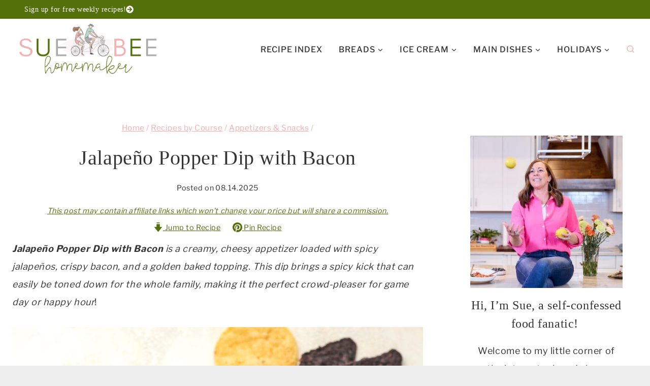

--- FILE ---
content_type: text/plain; charset=utf-8
request_url: https://ads.adthrive.com/http-api/cv2
body_size: 5061
content:
{"om":["00xbjwwl","02oyx761","0929nj63","0g8i9uvz","0iyi1awv","0sm4lr19","1","10011/1b0c2a850ea6b614aae8889699443f44","10011/e74e28403778da6aabd5867faa366aee","1028_8728253","10ua7afe","11142692","11509227","1185:1610277379","1185:1610326628","1185:1610326728","11896988","12010080","12010084","12010088","12096451","12168663","12169133","12171164","12171239","12176509","12181250","12181287","124843_10","124844_24","124848_8","12952196","12952198","1463327","1610326728","17_24694809","17_24732878","1bcw8xu7","1dynz4oo","1h7yhpl7","1kpkdyg3","202430_200_EAAYACog7t9UKc5iyzOXBU.xMcbVRrAuHeIU5IyS9qdlP9IeJGUyBMfW1N0_","202430_200_EAAYACogfp82etiOdza92P7KkqCzDPazG1s0NmTQfyLljZ.q7ScyBDr2wK8_","2132:42828301","2132:45327624","2132:45327625","2132:45420162","2132:46039912","2179:578606630524081767","2179:587331496892929227","2307:00xbjwwl","2307:0scptdcn","2307:1ybd10t0","2307:3o9hdib5","2307:3v2n6fcp","2307:4etfwvf1","2307:5vb39qim","2307:66r1jy9h","2307:69nnh6ne","2307:6adqba78","2307:6mrds7pc","2307:7uqs49qv","2307:8orkh93v","2307:9ckgjh5j","2307:9jse9oga","2307:9krcxphu","2307:9mspm15z","2307:a566o9hb","2307:ahnxpq60","2307:c0mw623r","2307:cuudl2xr","2307:d8lb4cac","2307:eal0nev6","2307:ehc482l0","2307:f3tdw9f3","2307:f7atgbcb","2307:fd5sv9q0","2307:fpbj0p83","2307:g749lgab","2307:hfqgqvcv","2307:i1stv4us","2307:ikek48r0","2307:ixnblmho","2307:j1lywpow","2307:kbu6vdml","2307:kfzuk5ip","2307:lc7sys8n","2307:nmuzeaa7","2307:nnttaitg","2307:o2s05iig","2307:of0pnoue","2307:oo8yaihc","2307:pi9dvb89","2307:plth4l1a","2307:qg76tgo1","2307:revf1erj","2307:rk5pkdan","2307:s400875z","2307:s4s41bit","2307:thi4ww4t","2307:tvhhxsdx","2307:u4atmpu4","2307:ya949d2z","2307:z2zvrgyz","2307:z9ku9v6m","2307:zjn6yvkc","23t9uf9c","2409_25495_176_CR52092920","2409_25495_176_CR52092921","2409_25495_176_CR52092923","2409_25495_176_CR52092959","2409_25495_176_CR52153848","2409_25495_176_CR52153849","2409_25495_176_CR52178316","2409_25495_176_CR52178317","2409_25495_176_CR52186411","24655281","24659796","24694780","24694809","24732878","248492122","25","25048614","25_13mvd7kb","25_87z6cimm","25_8b5u826e","25_m2n177jy","25_m4xt6ckm","25_op9gtamy","25_oz31jrd0","25_pz8lwofu","25_sqmqxvaf","25_ti0s3bz3","25_utberk8n","25_v8cczmzc","25_xz6af56d","25_yi6qlg3p","25_zwzjgvpw","262592","2662_200562_8168586","2662_255125_8179376","2676:80072821","2676:85987365","2676:86739509","2711_64_12156461","2715_9888_558240","2760:176_CR52092921","2760:176_CR52092923","2760:176_CR52092954","2760:176_CR52153848","2760:176_CR52175339","2760:176_CR52178317","2760:176_CR52186411","286bn7o6","2974:8168472","2974:8168539","2974:8168540","2974:8172728","2aqgm79d","2jjp1phz","2pu0gomp","2u6eo12h","308_125203_20","308_125204_13","32296876","32447008","32644085","32661333","32j56hnc","3335_25247_700109391","33438474","33603859","33604310","33604871","33605181","33605403","33605623","33637455","34182009","3490:CR52092921","3490:CR52178316","3490:CR52223710","3646_185414_T26469802","3658_104709_d8lb4cac","3658_104709_i1stv4us","3658_104709_s400875z","3658_136236_9jse9oga","3658_15078_revf1erj","3658_15078_u5zlepic","3658_15106_u4atmpu4","3658_151356_uthpc18j","3658_15696_T26479172","3658_15843_70jx2f16","3658_15858_T26430459","3658_15858_T26430581","3658_16352_ehc482l0","3658_175625_bsgbu9lt","3658_191912_oo8yaihc","3658_203382_6egun54t","3658_203382_T26225346","3658_203382_f3tdw9f3","3658_22070_t3wa7f3z","3658_229286_1ybd10t0","3658_24589_9mspm15z","3658_87799_kbu6vdml","3658_90931_T23254337","3658_93957_T26479487","3702_202069_T26470947","381513943572","38495746","39303318","3LMBEkP-wis","3a7sb5xc","3l1m1jex","3o9hdib5","3v2n6fcp","409_225977","409_225980","409_226352","409_226354","409_227223","409_228370","409_230719","409_230722","415631156","43919985","44023623","44629254","44916594","45327624","458901553568","47370256","4771_74438_1610277379","481703827","48223062","48424543","485027845327","48630119","48700636","48700649","48858734","48877306","4etfwvf1","4fk9nxse","4zai8e8t","52032031","52796268","53v6aquw","54779847","5504:203529","5504:203905","5504:203929","5510:ahnxpq60","5510:ciwv36jr","5510:cymho2zs","5510:fruor2jx","5510:on4c2e72","5510:quk7w53j","5510:u4atmpu4","5510:ujl9wsn7","5510:ve59bb3u","554470","5563_66529_OADD2.1185273594501884_1PBOXFV5T1KJWT0","5563_66529_OADD2.7284328163393_196P936VYRAEYC7IJY","5563_66529_OAIP.b68940c0fa12561ebd4bcaf0bb889ff9","557_409_216366","558_93_1h7yhpl7","558_93_bsgbu9lt","558_93_ehc482l0","558_93_on4c2e72","558_93_pz8lwofu","558_93_u4atmpu4","56341213","5670:8168476","5670:8168479","5670:8168540","5670:8172724","5670:8172741","56824595","5726507811","578524142","579950782","587183202622605216","59423067","59818357","5sfc9ja1","60168533","60325468","60360546","60638194","60747525","61102880","61444664","61881631","61900406","61900466","61916211","61916225","61932920","61932948","62187798","6226522309","6226534257","6226534791","627227759","627309156","627309159","627506494","628015148","628086965","628153053","628222860","628223277","628360579","628360582","628444259","628444433","628444439","628456310","628456382","628456391","628622163","628622172","628622178","628622241","628622244","628622250","628683371","628687043","628687157","628687460","628687463","628803013","628841673","629007394","629167998","629168001","629168010","629168565","629171202","629350437","62946736","629525205","62959437","62977989","630928655","63097353","636910768489","6431n1h4","651637462","6547_67916_DUcoDLBbajOL3kvhpZDa","6547_67916_K9Dgaz2YKs9Bk7TytAP9","6547_67916_KWZZOJzyuE6c9q6VBcHD","6547_67916_r0534WOb32lwCFL5Pfbj","6547_67916_zd1BVHYw7KMhS05b3IXI","659216891404","659713728691","680597458938","680_99480_700109379","680_99480_700109389","680_99480_700109391","680_99480_700109393","690_99485_1610277379","697189927","697190041","697525772","697525780","6adqba78","6egun54t","6ejtrnf9","6lmy2lg0","6mrds7pc","6wclm3on","6z26stpw","700109379","700109383","700109389","700117707","704889081","705115233","706892500","708648757","708716458","70jx2f16","725271087996","7255_217307_dsp-443573","7255_217307_dsp-443575","7354_138543_85809043","74243_74_18364062","74243_74_18364134","74_18364062","74wv3qdx","767836872462","76mreekc","786935973586","793266622530","793998760781","794351831187","794351835561","79ju1d1h","7cmeqmw8","7exo1dkh","7fc6xgyo","7mp6p94c","7qevw67b","7sf7w6kh","7txp5om6","80070373","80g14o37","8152859","8152879","8160967","8193073","8193078","82133858","86744978","86744985","86925932","86925934","86991452","8b5u826e","8edb3geb","8orkh93v","9057/0328842c8f1d017570ede5c97267f40d","9057/211d1f0fa71d1a58cabee51f2180e38f","9598343","97_8193073","97_8193078","9Z4uFPEnsAQ","9cjkvhqm","9ckgjh5j","9d5f8vic","9efxb1yn","9i2ttdsc","9j298se9oga","9krcxphu","9mspm15z","9rqgwgyb","9uox3d6i","OEo5YGNlFwU","RJXFxtOj9MY","a2298uqytjp","a2uqytjp","a3ts2hcp","a566o9hb","a7wye4jw","a8beztgq","af9kspoi","ahnxpq60","arkbrnjf","ascierwp","axihqhfq","axw5pt53","b5idbd4d","b90cwbcd","bc5edztw","bodqfosc","bpecuyjx","bsgbu9lt","bwthmrr1","c0mw623r","c1hsjx06","c7z0h277","ce17a6ey","chr203vn","ciwv36jr","ckaxy2zm","cr-1oplzoysu9vd","cr-1oplzoysubwe","cr-2azmi2ttu9vd","cr-2azmi2ttuatj","cr-2azmi2ttubwe","cr-2azmi2ttubxe","cr-6ovjht2eu9vd","cr-6ovjht2euatj","cr-7f9n585bu9vd","cr-7f9n585buatj","cr-7f9n585bubwe","cr-7f9n585bubxe","cr-98q02izyubqk","cr-9hxzbqc08jrgv2","cr-Bitc7n_p9iw__vat__49i_k_6v6_h_jce2vj5h_G0l9Rdjrj","cr-Bitc7n_p9iw__vat__49i_k_6v6_h_jce2vj5h_KnXNU4yjl","cr-Bitc7n_p9iw__vat__49i_k_6v6_h_jce2vj5h_ZUFnU4yjl","cr-aaqt0j7wubwj","cr-aav1zg0rubwj","cr-aawz3f1rubwj","cr-e8r0zf8qxeu","cr-f6puwm2w27tf1","cr-g7ywwk7qvft","cr-ghun4f53u9vd","cr-ghun4f53ubwe","cr-j608wonbubwe","cr-op3cwed1u9vd","cr-op3cwed1uatj","cr-tki3g2enu9vd","cr-u8cu3kinubxe","cr223-e8r0zf8qxeu","cuudl2xr","cymho2zs","deyq2yw3","dlhzctga","dpjydwun","dsugp5th","duxvs448","e2ti0ucc","e406ilcq","eal0nev6","ef266k2o","eh298c482l0","ehc482l0","exgmab74","extremereach_creative_76559239","f3h9fqou","f3tdw9f3","f8e4ig0n","fa3b6ccd-61e2-4fb4-97cb-716f237e04d8","fc9fwyoa","fcn2zae1","fd5sv9q0","fedfl7m8","fjp0ceax","fpbj0p83","fqsh3oko","fruor2jx","g1cx0n31","g29thswx","g33ctchk","g4kw4fir","g5egxitt","g749lgab","ga9te2s9","gn3plkq1","h4ri05oz","h8ua5z2p","hf298qgqvcv","hffavbt7","hfqgqvcv","hi8dd2jh","hueqprai","hxxrc6st","i8q65k6g","i90isgt0","i92980isgt0","ibf35bj8","ij0o9c81","iu5svso2","ixnblmho","j1lywpow","j4r0agpc","jr169syq","jsu57unw","jsy1a3jk","k2xfz54q","kb298u6vdml","kbu6vdml","kx5rgl0a","l5x3df1q","lasd4xof","lc7sys8n","ldsdwhka","ll77hviy","lxlnailk","lym1wdwi","mne39gsk","mpslyzf9","muvxy961","n2298rcz3xr","n2rcz3xr","n3egwnq7","n8w0plts","nec7l5xv","njz1puqv","ntjn5z55","nx53afwv","o2s05iig","o54qvth1","o79rfir1","oj70mowv","on4c2e72","owdk9u9m","oz31jrd0","pagvt0pd","pi2989dvb89","pi9dvb89","pkydekxi","pl298th4l1a","plth4l1a","ppn03peq","pz8lwofu","q0nt8p8d","q33mvhkz","q9plh3qd","qg76tgo1","qt09ii59","quk7w53j","quspexj2","r0u09phz","r6vl3f1t","rpzde859","rtxq1ut9","ru42zlpb","s4s41bit","sdeo60cf","sq3uu9ln","szng7r8g","t2dlmwva","t3wa7f3z","t79r9pdb","t7d69r6a","tekzppaf","ti0s3bz3","ttjmhjja","tvhhxsdx","u2x4z0j8","u30fsj32","u3it4pn9","u4atmpu4","u65tuzaj","u8px4ucu","ufyepgre","ujl9wsn7","ulu6uool","unm41vt6","uthpc18j","uuw0t8q6","ux1fyib3","ux2981fyib3","v6jdn8gd","v705kko8","vdcb5d4i","ve59bb3u","ven7pu1c","w31aqin2","w5et7cv9","wih2rdv3","wt0wmo2s","wuj9gztf","wxfnrapl","xcz964hp","xgzzblzl","xszg0ebh","xxz8lwdr","y141rtv6","y7a7djlm","ya949d2z","yass8yy7","yi6qlg3p","z2zvrgyz","z9ku9v6m","zaiy3lqy","zep75yl2","zw6jpag6","zwk242hn","zwzjgvpw","zznndanq","7979132","7979135"],"pmp":[],"adomains":["123notices.com","1md.org","about.bugmd.com","acelauncher.com","adameve.com","akusoli.com","allyspin.com","askanexpertonline.com","atomapplications.com","bassbet.com","betsson.gr","biz-zone.co","bizreach.jp","braverx.com","bubbleroom.se","bugmd.com","buydrcleanspray.com","byrna.com","capitaloneshopping.com","clarifion.com","combatironapparel.com","controlcase.com","convertwithwave.com","cotosen.com","countingmypennies.com","cratedb.com","croisieurope.be","cs.money","dallasnews.com","definition.org","derila-ergo.com","dhgate.com","dhs.gov","displate.com","easyprint.app","easyrecipefinder.co","fabpop.net","familynow.club","fla-keys.com","folkaly.com","g123.jp","gameswaka.com","getbugmd.com","getconsumerchoice.com","getcubbie.com","gowavebrowser.co","gowdr.com","gransino.com","grosvenorcasinos.com","guard.io","hero-wars.com","holts.com","instantbuzz.net","itsmanual.com","jackpotcitycasino.com","justanswer.com","justanswer.es","la-date.com","lightinthebox.com","liverrenew.com","local.com","lovehoney.com","lulutox.com","lymphsystemsupport.com","manualsdirectory.org","meccabingo.com","medimops.de","mensdrivingforce.com","millioner.com","miniretornaveis.com","mobiplus.me","myiq.com","national-lottery.co.uk","naturalhealthreports.net","nbliver360.com","nikke-global.com","nordicspirit.co.uk","nuubu.com","onlinemanualspdf.co","original-play.com","outliermodel.com","paperela.com","paradisestays.site","parasiterelief.com","peta.org","photoshelter.com","plannedparenthood.org","playvod-za.com","printeasilyapp.com","printwithwave.com","profitor.com","quicklearnx.com","quickrecipehub.com","rakuten-sec.co.jp","rangeusa.com","refinancegold.com","robocat.com","royalcaribbean.com","saba.com.mx","shift.com","simple.life","spinbara.com","systeme.io","taboola.com","tackenberg.de","temu.com","tenfactorialrocks.com","theoceanac.com","topaipick.com","totaladblock.com","usconcealedcarry.com","vagisil.com","vegashero.com","vegogarden.com","veryfast.io","viewmanuals.com","viewrecipe.net","votervoice.net","vuse.com","wavebrowser.co","wavebrowserpro.com","weareplannedparenthood.org","xiaflex.com","yourchamilia.com"]}